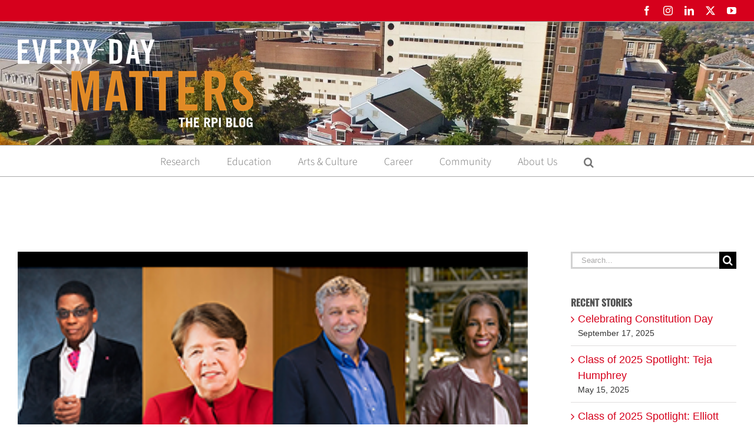

--- FILE ---
content_type: text/html; charset=UTF-8
request_url: https://everydaymatters.rpi.edu/four-transformational-leaders-to-address-graduates-at-2018-commencement/
body_size: 21859
content:
<!DOCTYPE html>
<html class="avada-html-layout-wide avada-html-header-position-top" lang="en-US" prefix="og: http://ogp.me/ns# fb: http://ogp.me/ns/fb#">
<head>
	<meta http-equiv="X-UA-Compatible" content="IE=edge" />
	<meta http-equiv="Content-Type" content="text/html; charset=utf-8"/>
	<meta name="viewport" content="width=device-width, initial-scale=1" />
	<title>2018 Commencement Honorands  Announced &#8211; Every Day Matters</title>
<meta name='robots' content='max-image-preview:large' />
<link rel='dns-prefetch' href='//everydaymatters.rpi.edu' />
<link rel='dns-prefetch' href='//stats.wp.com' />
<link rel='dns-prefetch' href='//v0.wordpress.com' />
<link rel='dns-prefetch' href='//jetpack.wordpress.com' />
<link rel='dns-prefetch' href='//s0.wp.com' />
<link rel='dns-prefetch' href='//public-api.wordpress.com' />
<link rel='dns-prefetch' href='//0.gravatar.com' />
<link rel='dns-prefetch' href='//1.gravatar.com' />
<link rel='dns-prefetch' href='//2.gravatar.com' />
<link rel="alternate" type="application/rss+xml" title="Every Day Matters &raquo; Feed" href="https://everydaymatters.rpi.edu/feed/" />
<link rel="alternate" type="application/rss+xml" title="Every Day Matters &raquo; Comments Feed" href="https://everydaymatters.rpi.edu/comments/feed/" />
					<link rel="shortcut icon" href="https://everydaymatters.rpi.edu/wp-content/uploads/2013/09/favicon-32x32.png" type="image/x-icon" />
		
		
		
				<link rel="alternate" title="oEmbed (JSON)" type="application/json+oembed" href="https://everydaymatters.rpi.edu/wp-json/oembed/1.0/embed?url=https%3A%2F%2Feverydaymatters.rpi.edu%2Ffour-transformational-leaders-to-address-graduates-at-2018-commencement%2F" />
<link rel="alternate" title="oEmbed (XML)" type="text/xml+oembed" href="https://everydaymatters.rpi.edu/wp-json/oembed/1.0/embed?url=https%3A%2F%2Feverydaymatters.rpi.edu%2Ffour-transformational-leaders-to-address-graduates-at-2018-commencement%2F&#038;format=xml" />
					<meta name="description" content="(l-r) Herbie Hancock, Mary Jo White, Dr. Eric Lander, and Alicia Boler Davis ’98. 

Four innovative leaders from the worlds of music, international security, genomic science, and manufacturing will address graduates at the 2018 Commencement Ceremony at Rensselaer Polytechnic Institute on May 19, 2018.

Herbie Hancock,"/>
				
		<meta property="og:locale" content="en_US"/>
		<meta property="og:type" content="article"/>
		<meta property="og:site_name" content="Every Day Matters"/>
		<meta property="og:title" content="  2018 Commencement Honorands  Announced"/>
				<meta property="og:description" content="(l-r) Herbie Hancock, Mary Jo White, Dr. Eric Lander, and Alicia Boler Davis ’98. 

Four innovative leaders from the worlds of music, international security, genomic science, and manufacturing will address graduates at the 2018 Commencement Ceremony at Rensselaer Polytechnic Institute on May 19, 2018.

Herbie Hancock,"/>
				<meta property="og:url" content="https://everydaymatters.rpi.edu/four-transformational-leaders-to-address-graduates-at-2018-commencement/"/>
										<meta property="article:published_time" content="2018-03-30T05:36:26-05:00"/>
							<meta property="article:modified_time" content="2018-04-13T12:42:30-05:00"/>
								<meta name="author" content="Tracey Leibach"/>
								<meta property="og:image" content="https://everydaymatters.rpi.edu/wp-content/uploads/2018/03/Montage-MId1.png"/>
		<meta property="og:image:width" content="332"/>
		<meta property="og:image:height" content="190"/>
		<meta property="og:image:type" content="image/png"/>
						<!-- This site uses the Google Analytics by ExactMetrics plugin v8.10.2 - Using Analytics tracking - https://www.exactmetrics.com/ -->
							<script src="//www.googletagmanager.com/gtag/js?id=G-8M0Q50E42M"  data-cfasync="false" data-wpfc-render="false" type="text/javascript" async></script>
			<script data-cfasync="false" data-wpfc-render="false" type="text/javascript">
				var em_version = '8.10.2';
				var em_track_user = true;
				var em_no_track_reason = '';
								var ExactMetricsDefaultLocations = {"page_location":"https:\/\/everydaymatters.rpi.edu\/four-transformational-leaders-to-address-graduates-at-2018-commencement\/"};
								if ( typeof ExactMetricsPrivacyGuardFilter === 'function' ) {
					var ExactMetricsLocations = (typeof ExactMetricsExcludeQuery === 'object') ? ExactMetricsPrivacyGuardFilter( ExactMetricsExcludeQuery ) : ExactMetricsPrivacyGuardFilter( ExactMetricsDefaultLocations );
				} else {
					var ExactMetricsLocations = (typeof ExactMetricsExcludeQuery === 'object') ? ExactMetricsExcludeQuery : ExactMetricsDefaultLocations;
				}

								var disableStrs = [
										'ga-disable-G-8M0Q50E42M',
									];

				/* Function to detect opted out users */
				function __gtagTrackerIsOptedOut() {
					for (var index = 0; index < disableStrs.length; index++) {
						if (document.cookie.indexOf(disableStrs[index] + '=true') > -1) {
							return true;
						}
					}

					return false;
				}

				/* Disable tracking if the opt-out cookie exists. */
				if (__gtagTrackerIsOptedOut()) {
					for (var index = 0; index < disableStrs.length; index++) {
						window[disableStrs[index]] = true;
					}
				}

				/* Opt-out function */
				function __gtagTrackerOptout() {
					for (var index = 0; index < disableStrs.length; index++) {
						document.cookie = disableStrs[index] + '=true; expires=Thu, 31 Dec 2099 23:59:59 UTC; path=/';
						window[disableStrs[index]] = true;
					}
				}

				if ('undefined' === typeof gaOptout) {
					function gaOptout() {
						__gtagTrackerOptout();
					}
				}
								window.dataLayer = window.dataLayer || [];

				window.ExactMetricsDualTracker = {
					helpers: {},
					trackers: {},
				};
				if (em_track_user) {
					function __gtagDataLayer() {
						dataLayer.push(arguments);
					}

					function __gtagTracker(type, name, parameters) {
						if (!parameters) {
							parameters = {};
						}

						if (parameters.send_to) {
							__gtagDataLayer.apply(null, arguments);
							return;
						}

						if (type === 'event') {
														parameters.send_to = exactmetrics_frontend.v4_id;
							var hookName = name;
							if (typeof parameters['event_category'] !== 'undefined') {
								hookName = parameters['event_category'] + ':' + name;
							}

							if (typeof ExactMetricsDualTracker.trackers[hookName] !== 'undefined') {
								ExactMetricsDualTracker.trackers[hookName](parameters);
							} else {
								__gtagDataLayer('event', name, parameters);
							}
							
						} else {
							__gtagDataLayer.apply(null, arguments);
						}
					}

					__gtagTracker('js', new Date());
					__gtagTracker('set', {
						'developer_id.dNDMyYj': true,
											});
					if ( ExactMetricsLocations.page_location ) {
						__gtagTracker('set', ExactMetricsLocations);
					}
										__gtagTracker('config', 'G-8M0Q50E42M', {"forceSSL":"true","page_path":location.pathname + location.search + location.hash} );
										window.gtag = __gtagTracker;										(function () {
						/* https://developers.google.com/analytics/devguides/collection/analyticsjs/ */
						/* ga and __gaTracker compatibility shim. */
						var noopfn = function () {
							return null;
						};
						var newtracker = function () {
							return new Tracker();
						};
						var Tracker = function () {
							return null;
						};
						var p = Tracker.prototype;
						p.get = noopfn;
						p.set = noopfn;
						p.send = function () {
							var args = Array.prototype.slice.call(arguments);
							args.unshift('send');
							__gaTracker.apply(null, args);
						};
						var __gaTracker = function () {
							var len = arguments.length;
							if (len === 0) {
								return;
							}
							var f = arguments[len - 1];
							if (typeof f !== 'object' || f === null || typeof f.hitCallback !== 'function') {
								if ('send' === arguments[0]) {
									var hitConverted, hitObject = false, action;
									if ('event' === arguments[1]) {
										if ('undefined' !== typeof arguments[3]) {
											hitObject = {
												'eventAction': arguments[3],
												'eventCategory': arguments[2],
												'eventLabel': arguments[4],
												'value': arguments[5] ? arguments[5] : 1,
											}
										}
									}
									if ('pageview' === arguments[1]) {
										if ('undefined' !== typeof arguments[2]) {
											hitObject = {
												'eventAction': 'page_view',
												'page_path': arguments[2],
											}
										}
									}
									if (typeof arguments[2] === 'object') {
										hitObject = arguments[2];
									}
									if (typeof arguments[5] === 'object') {
										Object.assign(hitObject, arguments[5]);
									}
									if ('undefined' !== typeof arguments[1].hitType) {
										hitObject = arguments[1];
										if ('pageview' === hitObject.hitType) {
											hitObject.eventAction = 'page_view';
										}
									}
									if (hitObject) {
										action = 'timing' === arguments[1].hitType ? 'timing_complete' : hitObject.eventAction;
										hitConverted = mapArgs(hitObject);
										__gtagTracker('event', action, hitConverted);
									}
								}
								return;
							}

							function mapArgs(args) {
								var arg, hit = {};
								var gaMap = {
									'eventCategory': 'event_category',
									'eventAction': 'event_action',
									'eventLabel': 'event_label',
									'eventValue': 'event_value',
									'nonInteraction': 'non_interaction',
									'timingCategory': 'event_category',
									'timingVar': 'name',
									'timingValue': 'value',
									'timingLabel': 'event_label',
									'page': 'page_path',
									'location': 'page_location',
									'title': 'page_title',
									'referrer' : 'page_referrer',
								};
								for (arg in args) {
																		if (!(!args.hasOwnProperty(arg) || !gaMap.hasOwnProperty(arg))) {
										hit[gaMap[arg]] = args[arg];
									} else {
										hit[arg] = args[arg];
									}
								}
								return hit;
							}

							try {
								f.hitCallback();
							} catch (ex) {
							}
						};
						__gaTracker.create = newtracker;
						__gaTracker.getByName = newtracker;
						__gaTracker.getAll = function () {
							return [];
						};
						__gaTracker.remove = noopfn;
						__gaTracker.loaded = true;
						window['__gaTracker'] = __gaTracker;
					})();
									} else {
										console.log("");
					(function () {
						function __gtagTracker() {
							return null;
						}

						window['__gtagTracker'] = __gtagTracker;
						window['gtag'] = __gtagTracker;
					})();
									}
			</script>
							<!-- / Google Analytics by ExactMetrics -->
		<style id='wp-img-auto-sizes-contain-inline-css' type='text/css'>
img:is([sizes=auto i],[sizes^="auto," i]){contain-intrinsic-size:3000px 1500px}
/*# sourceURL=wp-img-auto-sizes-contain-inline-css */
</style>
<link rel='stylesheet' id='mc4wp-form-basic-css' href='https://everydaymatters.rpi.edu/wp-content/plugins/mailchimp-for-wp/assets/css/form-basic.css?ver=4.10.9' type='text/css' media='all' />
<link rel='stylesheet' id='fusion-dynamic-css-css' href='https://everydaymatters.rpi.edu/wp-content/uploads/fusion-styles/8a563d4127c88dbdd95c5e3c259fbf69.min.css?ver=3.11.9' type='text/css' media='all' />
<script type="text/javascript" src="https://everydaymatters.rpi.edu/wp-content/plugins/google-analytics-dashboard-for-wp/assets/js/frontend-gtag.min.js?ver=8.10.2" id="exactmetrics-frontend-script-js" async="async" data-wp-strategy="async"></script>
<script data-cfasync="false" data-wpfc-render="false" type="text/javascript" id='exactmetrics-frontend-script-js-extra'>/* <![CDATA[ */
var exactmetrics_frontend = {"js_events_tracking":"true","download_extensions":"zip,mp3,mpeg,pdf,docx,pptx,xlsx,rar","inbound_paths":"[{\"path\":\"\\\/go\\\/\",\"label\":\"affiliate\"},{\"path\":\"\\\/recommend\\\/\",\"label\":\"affiliate\"},{\"path\":\"\\\/out\\\/\",\"label\":\"Affiliate\"}]","home_url":"https:\/\/everydaymatters.rpi.edu","hash_tracking":"true","v4_id":"G-8M0Q50E42M"};/* ]]> */
</script>
<link rel="https://api.w.org/" href="https://everydaymatters.rpi.edu/wp-json/" /><link rel="alternate" title="JSON" type="application/json" href="https://everydaymatters.rpi.edu/wp-json/wp/v2/posts/14287" /><link rel="EditURI" type="application/rsd+xml" title="RSD" href="https://everydaymatters.rpi.edu/xmlrpc.php?rsd" />
<meta name="generator" content="WordPress 6.9" />
<link rel="canonical" href="https://everydaymatters.rpi.edu/four-transformational-leaders-to-address-graduates-at-2018-commencement/" />
<link rel='shortlink' href='https://everydaymatters.rpi.edu/?p=14287' />
	<style>img#wpstats{display:none}</style>
		<style type="text/css" id="css-fb-visibility">@media screen and (max-width: 640px){.fusion-no-small-visibility{display:none !important;}body .sm-text-align-center{text-align:center !important;}body .sm-text-align-left{text-align:left !important;}body .sm-text-align-right{text-align:right !important;}body .sm-flex-align-center{justify-content:center !important;}body .sm-flex-align-flex-start{justify-content:flex-start !important;}body .sm-flex-align-flex-end{justify-content:flex-end !important;}body .sm-mx-auto{margin-left:auto !important;margin-right:auto !important;}body .sm-ml-auto{margin-left:auto !important;}body .sm-mr-auto{margin-right:auto !important;}body .fusion-absolute-position-small{position:absolute;top:auto;width:100%;}.awb-sticky.awb-sticky-small{ position: sticky; top: var(--awb-sticky-offset,0); }}@media screen and (min-width: 641px) and (max-width: 1024px){.fusion-no-medium-visibility{display:none !important;}body .md-text-align-center{text-align:center !important;}body .md-text-align-left{text-align:left !important;}body .md-text-align-right{text-align:right !important;}body .md-flex-align-center{justify-content:center !important;}body .md-flex-align-flex-start{justify-content:flex-start !important;}body .md-flex-align-flex-end{justify-content:flex-end !important;}body .md-mx-auto{margin-left:auto !important;margin-right:auto !important;}body .md-ml-auto{margin-left:auto !important;}body .md-mr-auto{margin-right:auto !important;}body .fusion-absolute-position-medium{position:absolute;top:auto;width:100%;}.awb-sticky.awb-sticky-medium{ position: sticky; top: var(--awb-sticky-offset,0); }}@media screen and (min-width: 1025px){.fusion-no-large-visibility{display:none !important;}body .lg-text-align-center{text-align:center !important;}body .lg-text-align-left{text-align:left !important;}body .lg-text-align-right{text-align:right !important;}body .lg-flex-align-center{justify-content:center !important;}body .lg-flex-align-flex-start{justify-content:flex-start !important;}body .lg-flex-align-flex-end{justify-content:flex-end !important;}body .lg-mx-auto{margin-left:auto !important;margin-right:auto !important;}body .lg-ml-auto{margin-left:auto !important;}body .lg-mr-auto{margin-right:auto !important;}body .fusion-absolute-position-large{position:absolute;top:auto;width:100%;}.awb-sticky.awb-sticky-large{ position: sticky; top: var(--awb-sticky-offset,0); }}</style>		<script type="text/javascript">
			var doc = document.documentElement;
			doc.setAttribute( 'data-useragent', navigator.userAgent );
		</script>
		
	<style id='global-styles-inline-css' type='text/css'>
:root{--wp--preset--aspect-ratio--square: 1;--wp--preset--aspect-ratio--4-3: 4/3;--wp--preset--aspect-ratio--3-4: 3/4;--wp--preset--aspect-ratio--3-2: 3/2;--wp--preset--aspect-ratio--2-3: 2/3;--wp--preset--aspect-ratio--16-9: 16/9;--wp--preset--aspect-ratio--9-16: 9/16;--wp--preset--color--black: #000000;--wp--preset--color--cyan-bluish-gray: #abb8c3;--wp--preset--color--white: #ffffff;--wp--preset--color--pale-pink: #f78da7;--wp--preset--color--vivid-red: #cf2e2e;--wp--preset--color--luminous-vivid-orange: #ff6900;--wp--preset--color--luminous-vivid-amber: #fcb900;--wp--preset--color--light-green-cyan: #7bdcb5;--wp--preset--color--vivid-green-cyan: #00d084;--wp--preset--color--pale-cyan-blue: #8ed1fc;--wp--preset--color--vivid-cyan-blue: #0693e3;--wp--preset--color--vivid-purple: #9b51e0;--wp--preset--color--awb-color-1: rgba(255,255,255,1);--wp--preset--color--awb-color-2: rgba(246,246,246,1);--wp--preset--color--awb-color-3: rgba(224,222,222,1);--wp--preset--color--awb-color-4: rgba(160,206,78,1);--wp--preset--color--awb-color-5: rgba(116,116,116,1);--wp--preset--color--awb-color-6: rgba(102,102,102,1);--wp--preset--color--awb-color-7: rgba(51,51,51,1);--wp--preset--color--awb-color-8: rgba(214,0,28,1);--wp--preset--color--awb-color-custom-10: rgba(220,0,26,1);--wp--preset--color--awb-color-custom-11: rgba(170,170,170,1);--wp--preset--color--awb-color-custom-12: rgba(118,118,118,1);--wp--preset--color--awb-color-custom-13: rgba(221,221,221,1);--wp--preset--color--awb-color-custom-14: rgba(54,56,57,1);--wp--preset--color--awb-color-custom-15: rgba(235,234,234,1);--wp--preset--color--awb-color-custom-16: rgba(232,232,232,1);--wp--preset--color--awb-color-custom-17: rgba(0,0,0,1);--wp--preset--gradient--vivid-cyan-blue-to-vivid-purple: linear-gradient(135deg,rgb(6,147,227) 0%,rgb(155,81,224) 100%);--wp--preset--gradient--light-green-cyan-to-vivid-green-cyan: linear-gradient(135deg,rgb(122,220,180) 0%,rgb(0,208,130) 100%);--wp--preset--gradient--luminous-vivid-amber-to-luminous-vivid-orange: linear-gradient(135deg,rgb(252,185,0) 0%,rgb(255,105,0) 100%);--wp--preset--gradient--luminous-vivid-orange-to-vivid-red: linear-gradient(135deg,rgb(255,105,0) 0%,rgb(207,46,46) 100%);--wp--preset--gradient--very-light-gray-to-cyan-bluish-gray: linear-gradient(135deg,rgb(238,238,238) 0%,rgb(169,184,195) 100%);--wp--preset--gradient--cool-to-warm-spectrum: linear-gradient(135deg,rgb(74,234,220) 0%,rgb(151,120,209) 20%,rgb(207,42,186) 40%,rgb(238,44,130) 60%,rgb(251,105,98) 80%,rgb(254,248,76) 100%);--wp--preset--gradient--blush-light-purple: linear-gradient(135deg,rgb(255,206,236) 0%,rgb(152,150,240) 100%);--wp--preset--gradient--blush-bordeaux: linear-gradient(135deg,rgb(254,205,165) 0%,rgb(254,45,45) 50%,rgb(107,0,62) 100%);--wp--preset--gradient--luminous-dusk: linear-gradient(135deg,rgb(255,203,112) 0%,rgb(199,81,192) 50%,rgb(65,88,208) 100%);--wp--preset--gradient--pale-ocean: linear-gradient(135deg,rgb(255,245,203) 0%,rgb(182,227,212) 50%,rgb(51,167,181) 100%);--wp--preset--gradient--electric-grass: linear-gradient(135deg,rgb(202,248,128) 0%,rgb(113,206,126) 100%);--wp--preset--gradient--midnight: linear-gradient(135deg,rgb(2,3,129) 0%,rgb(40,116,252) 100%);--wp--preset--font-size--small: 13.5px;--wp--preset--font-size--medium: 20px;--wp--preset--font-size--large: 27px;--wp--preset--font-size--x-large: 42px;--wp--preset--font-size--normal: 18px;--wp--preset--font-size--xlarge: 36px;--wp--preset--font-size--huge: 54px;--wp--preset--spacing--20: 0.44rem;--wp--preset--spacing--30: 0.67rem;--wp--preset--spacing--40: 1rem;--wp--preset--spacing--50: 1.5rem;--wp--preset--spacing--60: 2.25rem;--wp--preset--spacing--70: 3.38rem;--wp--preset--spacing--80: 5.06rem;--wp--preset--shadow--natural: 6px 6px 9px rgba(0, 0, 0, 0.2);--wp--preset--shadow--deep: 12px 12px 50px rgba(0, 0, 0, 0.4);--wp--preset--shadow--sharp: 6px 6px 0px rgba(0, 0, 0, 0.2);--wp--preset--shadow--outlined: 6px 6px 0px -3px rgb(255, 255, 255), 6px 6px rgb(0, 0, 0);--wp--preset--shadow--crisp: 6px 6px 0px rgb(0, 0, 0);}:where(.is-layout-flex){gap: 0.5em;}:where(.is-layout-grid){gap: 0.5em;}body .is-layout-flex{display: flex;}.is-layout-flex{flex-wrap: wrap;align-items: center;}.is-layout-flex > :is(*, div){margin: 0;}body .is-layout-grid{display: grid;}.is-layout-grid > :is(*, div){margin: 0;}:where(.wp-block-columns.is-layout-flex){gap: 2em;}:where(.wp-block-columns.is-layout-grid){gap: 2em;}:where(.wp-block-post-template.is-layout-flex){gap: 1.25em;}:where(.wp-block-post-template.is-layout-grid){gap: 1.25em;}.has-black-color{color: var(--wp--preset--color--black) !important;}.has-cyan-bluish-gray-color{color: var(--wp--preset--color--cyan-bluish-gray) !important;}.has-white-color{color: var(--wp--preset--color--white) !important;}.has-pale-pink-color{color: var(--wp--preset--color--pale-pink) !important;}.has-vivid-red-color{color: var(--wp--preset--color--vivid-red) !important;}.has-luminous-vivid-orange-color{color: var(--wp--preset--color--luminous-vivid-orange) !important;}.has-luminous-vivid-amber-color{color: var(--wp--preset--color--luminous-vivid-amber) !important;}.has-light-green-cyan-color{color: var(--wp--preset--color--light-green-cyan) !important;}.has-vivid-green-cyan-color{color: var(--wp--preset--color--vivid-green-cyan) !important;}.has-pale-cyan-blue-color{color: var(--wp--preset--color--pale-cyan-blue) !important;}.has-vivid-cyan-blue-color{color: var(--wp--preset--color--vivid-cyan-blue) !important;}.has-vivid-purple-color{color: var(--wp--preset--color--vivid-purple) !important;}.has-black-background-color{background-color: var(--wp--preset--color--black) !important;}.has-cyan-bluish-gray-background-color{background-color: var(--wp--preset--color--cyan-bluish-gray) !important;}.has-white-background-color{background-color: var(--wp--preset--color--white) !important;}.has-pale-pink-background-color{background-color: var(--wp--preset--color--pale-pink) !important;}.has-vivid-red-background-color{background-color: var(--wp--preset--color--vivid-red) !important;}.has-luminous-vivid-orange-background-color{background-color: var(--wp--preset--color--luminous-vivid-orange) !important;}.has-luminous-vivid-amber-background-color{background-color: var(--wp--preset--color--luminous-vivid-amber) !important;}.has-light-green-cyan-background-color{background-color: var(--wp--preset--color--light-green-cyan) !important;}.has-vivid-green-cyan-background-color{background-color: var(--wp--preset--color--vivid-green-cyan) !important;}.has-pale-cyan-blue-background-color{background-color: var(--wp--preset--color--pale-cyan-blue) !important;}.has-vivid-cyan-blue-background-color{background-color: var(--wp--preset--color--vivid-cyan-blue) !important;}.has-vivid-purple-background-color{background-color: var(--wp--preset--color--vivid-purple) !important;}.has-black-border-color{border-color: var(--wp--preset--color--black) !important;}.has-cyan-bluish-gray-border-color{border-color: var(--wp--preset--color--cyan-bluish-gray) !important;}.has-white-border-color{border-color: var(--wp--preset--color--white) !important;}.has-pale-pink-border-color{border-color: var(--wp--preset--color--pale-pink) !important;}.has-vivid-red-border-color{border-color: var(--wp--preset--color--vivid-red) !important;}.has-luminous-vivid-orange-border-color{border-color: var(--wp--preset--color--luminous-vivid-orange) !important;}.has-luminous-vivid-amber-border-color{border-color: var(--wp--preset--color--luminous-vivid-amber) !important;}.has-light-green-cyan-border-color{border-color: var(--wp--preset--color--light-green-cyan) !important;}.has-vivid-green-cyan-border-color{border-color: var(--wp--preset--color--vivid-green-cyan) !important;}.has-pale-cyan-blue-border-color{border-color: var(--wp--preset--color--pale-cyan-blue) !important;}.has-vivid-cyan-blue-border-color{border-color: var(--wp--preset--color--vivid-cyan-blue) !important;}.has-vivid-purple-border-color{border-color: var(--wp--preset--color--vivid-purple) !important;}.has-vivid-cyan-blue-to-vivid-purple-gradient-background{background: var(--wp--preset--gradient--vivid-cyan-blue-to-vivid-purple) !important;}.has-light-green-cyan-to-vivid-green-cyan-gradient-background{background: var(--wp--preset--gradient--light-green-cyan-to-vivid-green-cyan) !important;}.has-luminous-vivid-amber-to-luminous-vivid-orange-gradient-background{background: var(--wp--preset--gradient--luminous-vivid-amber-to-luminous-vivid-orange) !important;}.has-luminous-vivid-orange-to-vivid-red-gradient-background{background: var(--wp--preset--gradient--luminous-vivid-orange-to-vivid-red) !important;}.has-very-light-gray-to-cyan-bluish-gray-gradient-background{background: var(--wp--preset--gradient--very-light-gray-to-cyan-bluish-gray) !important;}.has-cool-to-warm-spectrum-gradient-background{background: var(--wp--preset--gradient--cool-to-warm-spectrum) !important;}.has-blush-light-purple-gradient-background{background: var(--wp--preset--gradient--blush-light-purple) !important;}.has-blush-bordeaux-gradient-background{background: var(--wp--preset--gradient--blush-bordeaux) !important;}.has-luminous-dusk-gradient-background{background: var(--wp--preset--gradient--luminous-dusk) !important;}.has-pale-ocean-gradient-background{background: var(--wp--preset--gradient--pale-ocean) !important;}.has-electric-grass-gradient-background{background: var(--wp--preset--gradient--electric-grass) !important;}.has-midnight-gradient-background{background: var(--wp--preset--gradient--midnight) !important;}.has-small-font-size{font-size: var(--wp--preset--font-size--small) !important;}.has-medium-font-size{font-size: var(--wp--preset--font-size--medium) !important;}.has-large-font-size{font-size: var(--wp--preset--font-size--large) !important;}.has-x-large-font-size{font-size: var(--wp--preset--font-size--x-large) !important;}
/*# sourceURL=global-styles-inline-css */
</style>
<style id='wp-block-library-inline-css' type='text/css'>
:root{--wp-block-synced-color:#7a00df;--wp-block-synced-color--rgb:122,0,223;--wp-bound-block-color:var(--wp-block-synced-color);--wp-editor-canvas-background:#ddd;--wp-admin-theme-color:#007cba;--wp-admin-theme-color--rgb:0,124,186;--wp-admin-theme-color-darker-10:#006ba1;--wp-admin-theme-color-darker-10--rgb:0,107,160.5;--wp-admin-theme-color-darker-20:#005a87;--wp-admin-theme-color-darker-20--rgb:0,90,135;--wp-admin-border-width-focus:2px}@media (min-resolution:192dpi){:root{--wp-admin-border-width-focus:1.5px}}.wp-element-button{cursor:pointer}:root .has-very-light-gray-background-color{background-color:#eee}:root .has-very-dark-gray-background-color{background-color:#313131}:root .has-very-light-gray-color{color:#eee}:root .has-very-dark-gray-color{color:#313131}:root .has-vivid-green-cyan-to-vivid-cyan-blue-gradient-background{background:linear-gradient(135deg,#00d084,#0693e3)}:root .has-purple-crush-gradient-background{background:linear-gradient(135deg,#34e2e4,#4721fb 50%,#ab1dfe)}:root .has-hazy-dawn-gradient-background{background:linear-gradient(135deg,#faaca8,#dad0ec)}:root .has-subdued-olive-gradient-background{background:linear-gradient(135deg,#fafae1,#67a671)}:root .has-atomic-cream-gradient-background{background:linear-gradient(135deg,#fdd79a,#004a59)}:root .has-nightshade-gradient-background{background:linear-gradient(135deg,#330968,#31cdcf)}:root .has-midnight-gradient-background{background:linear-gradient(135deg,#020381,#2874fc)}:root{--wp--preset--font-size--normal:16px;--wp--preset--font-size--huge:42px}.has-regular-font-size{font-size:1em}.has-larger-font-size{font-size:2.625em}.has-normal-font-size{font-size:var(--wp--preset--font-size--normal)}.has-huge-font-size{font-size:var(--wp--preset--font-size--huge)}.has-text-align-center{text-align:center}.has-text-align-left{text-align:left}.has-text-align-right{text-align:right}.has-fit-text{white-space:nowrap!important}#end-resizable-editor-section{display:none}.aligncenter{clear:both}.items-justified-left{justify-content:flex-start}.items-justified-center{justify-content:center}.items-justified-right{justify-content:flex-end}.items-justified-space-between{justify-content:space-between}.screen-reader-text{border:0;clip-path:inset(50%);height:1px;margin:-1px;overflow:hidden;padding:0;position:absolute;width:1px;word-wrap:normal!important}.screen-reader-text:focus{background-color:#ddd;clip-path:none;color:#444;display:block;font-size:1em;height:auto;left:5px;line-height:normal;padding:15px 23px 14px;text-decoration:none;top:5px;width:auto;z-index:100000}html :where(.has-border-color){border-style:solid}html :where([style*=border-top-color]){border-top-style:solid}html :where([style*=border-right-color]){border-right-style:solid}html :where([style*=border-bottom-color]){border-bottom-style:solid}html :where([style*=border-left-color]){border-left-style:solid}html :where([style*=border-width]){border-style:solid}html :where([style*=border-top-width]){border-top-style:solid}html :where([style*=border-right-width]){border-right-style:solid}html :where([style*=border-bottom-width]){border-bottom-style:solid}html :where([style*=border-left-width]){border-left-style:solid}html :where(img[class*=wp-image-]){height:auto;max-width:100%}:where(figure){margin:0 0 1em}html :where(.is-position-sticky){--wp-admin--admin-bar--position-offset:var(--wp-admin--admin-bar--height,0px)}@media screen and (max-width:600px){html :where(.is-position-sticky){--wp-admin--admin-bar--position-offset:0px}}
/*wp_block_styles_on_demand_placeholder:69670af259a5a*/
/*# sourceURL=wp-block-library-inline-css */
</style>
<style id='wp-block-library-theme-inline-css' type='text/css'>
.wp-block-audio :where(figcaption){color:#555;font-size:13px;text-align:center}.is-dark-theme .wp-block-audio :where(figcaption){color:#ffffffa6}.wp-block-audio{margin:0 0 1em}.wp-block-code{border:1px solid #ccc;border-radius:4px;font-family:Menlo,Consolas,monaco,monospace;padding:.8em 1em}.wp-block-embed :where(figcaption){color:#555;font-size:13px;text-align:center}.is-dark-theme .wp-block-embed :where(figcaption){color:#ffffffa6}.wp-block-embed{margin:0 0 1em}.blocks-gallery-caption{color:#555;font-size:13px;text-align:center}.is-dark-theme .blocks-gallery-caption{color:#ffffffa6}:root :where(.wp-block-image figcaption){color:#555;font-size:13px;text-align:center}.is-dark-theme :root :where(.wp-block-image figcaption){color:#ffffffa6}.wp-block-image{margin:0 0 1em}.wp-block-pullquote{border-bottom:4px solid;border-top:4px solid;color:currentColor;margin-bottom:1.75em}.wp-block-pullquote :where(cite),.wp-block-pullquote :where(footer),.wp-block-pullquote__citation{color:currentColor;font-size:.8125em;font-style:normal;text-transform:uppercase}.wp-block-quote{border-left:.25em solid;margin:0 0 1.75em;padding-left:1em}.wp-block-quote cite,.wp-block-quote footer{color:currentColor;font-size:.8125em;font-style:normal;position:relative}.wp-block-quote:where(.has-text-align-right){border-left:none;border-right:.25em solid;padding-left:0;padding-right:1em}.wp-block-quote:where(.has-text-align-center){border:none;padding-left:0}.wp-block-quote.is-large,.wp-block-quote.is-style-large,.wp-block-quote:where(.is-style-plain){border:none}.wp-block-search .wp-block-search__label{font-weight:700}.wp-block-search__button{border:1px solid #ccc;padding:.375em .625em}:where(.wp-block-group.has-background){padding:1.25em 2.375em}.wp-block-separator.has-css-opacity{opacity:.4}.wp-block-separator{border:none;border-bottom:2px solid;margin-left:auto;margin-right:auto}.wp-block-separator.has-alpha-channel-opacity{opacity:1}.wp-block-separator:not(.is-style-wide):not(.is-style-dots){width:100px}.wp-block-separator.has-background:not(.is-style-dots){border-bottom:none;height:1px}.wp-block-separator.has-background:not(.is-style-wide):not(.is-style-dots){height:2px}.wp-block-table{margin:0 0 1em}.wp-block-table td,.wp-block-table th{word-break:normal}.wp-block-table :where(figcaption){color:#555;font-size:13px;text-align:center}.is-dark-theme .wp-block-table :where(figcaption){color:#ffffffa6}.wp-block-video :where(figcaption){color:#555;font-size:13px;text-align:center}.is-dark-theme .wp-block-video :where(figcaption){color:#ffffffa6}.wp-block-video{margin:0 0 1em}:root :where(.wp-block-template-part.has-background){margin-bottom:0;margin-top:0;padding:1.25em 2.375em}
/*# sourceURL=/wp-includes/css/dist/block-library/theme.min.css */
</style>
<style id='classic-theme-styles-inline-css' type='text/css'>
/*! This file is auto-generated */
.wp-block-button__link{color:#fff;background-color:#32373c;border-radius:9999px;box-shadow:none;text-decoration:none;padding:calc(.667em + 2px) calc(1.333em + 2px);font-size:1.125em}.wp-block-file__button{background:#32373c;color:#fff;text-decoration:none}
/*# sourceURL=/wp-includes/css/classic-themes.min.css */
</style>
</head>

<body class="wp-singular post-template-default single single-post postid-14287 single-format-standard wp-theme-Avada has-sidebar fusion-image-hovers fusion-pagination-sizing fusion-button_type-flat fusion-button_span-no fusion-button_gradient-linear avada-image-rollover-circle-no avada-image-rollover-no fusion-body ltr no-tablet-sticky-header no-mobile-sticky-header no-mobile-slidingbar no-mobile-totop fusion-disable-outline fusion-sub-menu-fade mobile-logo-pos-left layout-wide-mode avada-has-boxed-modal-shadow-none layout-scroll-offset-full avada-has-zero-margin-offset-top fusion-top-header menu-text-align-center mobile-menu-design-modern fusion-show-pagination-text fusion-header-layout-v4 avada-responsive avada-footer-fx-none avada-menu-highlight-style-bar fusion-search-form-classic fusion-main-menu-search-overlay fusion-avatar-square avada-sticky-shrinkage avada-dropdown-styles avada-blog-layout-grid avada-blog-archive-layout-grid avada-header-shadow-no avada-menu-icon-position-left avada-has-mainmenu-dropdown-divider avada-has-header-100-width avada-has-mobile-menu-search avada-has-main-nav-search-icon avada-has-breadcrumb-mobile-hidden avada-has-titlebar-bar_and_content avada-has-transparent-grid-sep-color avada-social-full-transparent avada-has-header-bg-image avada-header-bg-no-repeat avada-has-header-bg-full avada-has-transparent-timeline_color avada-has-pagination-padding avada-flyout-menu-direction-fade avada-ec-views-v1" data-awb-post-id="14287">
		<a class="skip-link screen-reader-text" href="#content">Skip to content</a>

	<div id="boxed-wrapper">
		
		<div id="wrapper" class="fusion-wrapper">
			<div id="home" style="position:relative;top:-1px;"></div>
							
					
			<header class="fusion-header-wrapper">
				<div class="fusion-header-v4 fusion-logo-alignment fusion-logo-left fusion-sticky-menu- fusion-sticky-logo- fusion-mobile-logo- fusion-sticky-menu-only fusion-header-menu-align-center fusion-mobile-menu-design-modern">
					
<div class="fusion-secondary-header">
	<div class="fusion-row">
							<div class="fusion-alignright">
				<div class="fusion-social-links-header"><div class="fusion-social-networks"><div class="fusion-social-networks-wrapper"><a  class="fusion-social-network-icon fusion-tooltip fusion-facebook awb-icon-facebook" style data-placement="top" data-title="Facebook" data-toggle="tooltip" title="Facebook" href="https://www.facebook.com/RPI.EDU" target="_blank" rel="noreferrer"><span class="screen-reader-text">Facebook</span></a><a  class="fusion-social-network-icon fusion-tooltip fusion-instagram awb-icon-instagram" style data-placement="top" data-title="Instagram" data-toggle="tooltip" title="Instagram" href="https://www.instagram.com/rpiofficial/" target="_blank" rel="noopener noreferrer"><span class="screen-reader-text">Instagram</span></a><a  class="fusion-social-network-icon fusion-tooltip fusion-linkedin awb-icon-linkedin" style data-placement="top" data-title="LinkedIn" data-toggle="tooltip" title="LinkedIn" href="http://www.linkedin.com/company/rensselaer-polytechnic-institute" target="_blank" rel="noopener noreferrer"><span class="screen-reader-text">LinkedIn</span></a><a  class="fusion-social-network-icon fusion-tooltip fusion-twitter awb-icon-twitter" style data-placement="top" data-title="X" data-toggle="tooltip" title="X" href="https://twitter.com/RPI" target="_blank" rel="noopener noreferrer"><span class="screen-reader-text">X</span></a><a  class="fusion-social-network-icon fusion-tooltip fusion-youtube awb-icon-youtube" style data-placement="top" data-title="YouTube" data-toggle="tooltip" title="YouTube" href="http://www.youtube.com/user/rpirensselaer?feature=watch" target="_blank" rel="noopener noreferrer"><span class="screen-reader-text">YouTube</span></a></div></div></div>			</div>
			</div>
</div>
<div class="fusion-header-sticky-height"></div>
<div class="fusion-sticky-header-wrapper"> <!-- start fusion sticky header wrapper -->
	<div class="fusion-header">
		<div class="fusion-row">
							<div class="fusion-logo" data-margin-top="0px" data-margin-bottom="0px" data-margin-left="0px" data-margin-right="0px">
			<a class="fusion-logo-link"  href="https://everydaymatters.rpi.edu/" >

						<!-- standard logo -->
			<img src="https://everydaymatters.rpi.edu/wp-content/uploads/2023/03/edm-E18A26.png" srcset="https://everydaymatters.rpi.edu/wp-content/uploads/2023/03/edm-E18A26.png 1x, https://everydaymatters.rpi.edu/wp-content/uploads/2023/03/edm-E18A26-retina.png 2x" width="400" height="149" style="max-height:149px;height:auto;" alt="Every Day Matters Logo" data-retina_logo_url="https://everydaymatters.rpi.edu/wp-content/uploads/2023/03/edm-E18A26-retina.png" class="fusion-standard-logo" />

			
					</a>
		
<div class="fusion-header-content-3-wrapper">
	</div>
</div>
								<div class="fusion-mobile-menu-icons">
							<a href="#" class="fusion-icon awb-icon-bars" aria-label="Toggle mobile menu" aria-expanded="false"></a>
		
					<a href="#" class="fusion-icon awb-icon-search" aria-label="Toggle mobile search"></a>
		
		
			</div>
			
					</div>
	</div>
	<div class="fusion-secondary-main-menu">
		<div class="fusion-row">
			<nav class="fusion-main-menu" aria-label="Main Menu"><div class="fusion-overlay-search">		<form role="search" class="searchform fusion-search-form  fusion-search-form-classic" method="get" action="https://everydaymatters.rpi.edu/">
			<div class="fusion-search-form-content">

				
				<div class="fusion-search-field search-field">
					<label><span class="screen-reader-text">Search for:</span>
													<input type="search" value="" name="s" class="s" placeholder="Search..." required aria-required="true" aria-label="Search..."/>
											</label>
				</div>
				<div class="fusion-search-button search-button">
					<input type="submit" class="fusion-search-submit searchsubmit" aria-label="Search" value="&#xf002;" />
									</div>

				
			</div>


			
		</form>
		<div class="fusion-search-spacer"></div><a href="#" role="button" aria-label="Close Search" class="fusion-close-search"></a></div><ul id="menu-primary-navigation" class="fusion-menu"><li  id="menu-item-17498"  class="menu-item menu-item-type-taxonomy menu-item-object-category menu-item-17498"  data-item-id="17498"><a  href="https://everydaymatters.rpi.edu/category/research/" class="fusion-bar-highlight"><span class="menu-text">Research</span></a></li><li  id="menu-item-17500"  class="menu-item menu-item-type-taxonomy menu-item-object-category menu-item-has-children menu-item-17500 fusion-dropdown-menu"  data-item-id="17500"><a  href="https://everydaymatters.rpi.edu/category/education/" class="fusion-bar-highlight"><span class="menu-text">Education</span></a><ul class="sub-menu"><li  id="menu-item-19249"  class="menu-item menu-item-type-post_type menu-item-object-page menu-item-19249 fusion-dropdown-submenu" ><a  href="https://everydaymatters.rpi.edu/celebrating-the-class-of-2025/" class="fusion-bar-highlight"><span>Celebrating the Class of 2025</span></a></li></ul></li><li  id="menu-item-16717"  class="menu-item menu-item-type-taxonomy menu-item-object-category menu-item-16717"  data-item-id="16717"><a  href="https://everydaymatters.rpi.edu/category/culture/" class="fusion-bar-highlight"><span class="menu-text">Arts &amp; Culture</span></a></li><li  id="menu-item-17499"  class="menu-item menu-item-type-taxonomy menu-item-object-category menu-item-17499"  data-item-id="17499"><a  href="https://everydaymatters.rpi.edu/category/career/" class="fusion-bar-highlight"><span class="menu-text">Career</span></a></li><li  id="menu-item-17502"  class="menu-item menu-item-type-taxonomy menu-item-object-category menu-item-17502"  data-item-id="17502"><a  href="https://everydaymatters.rpi.edu/category/community/" class="fusion-bar-highlight"><span class="menu-text">Community</span></a></li><li  id="menu-item-16720"  class="menu-item menu-item-type-post_type menu-item-object-page menu-item-16720"  data-item-id="16720"><a  href="https://everydaymatters.rpi.edu/about/" class="fusion-bar-highlight"><span class="menu-text">About Us</span></a></li><li class="fusion-custom-menu-item fusion-main-menu-search fusion-search-overlay"><a class="fusion-main-menu-icon fusion-bar-highlight" href="#" aria-label="Search" data-title="Search" title="Search" role="button" aria-expanded="false"></a></li></ul></nav><div class="fusion-mobile-navigation"><ul id="menu-primary-navigation-1" class="fusion-mobile-menu"><li   class="menu-item menu-item-type-taxonomy menu-item-object-category menu-item-17498"  data-item-id="17498"><a  href="https://everydaymatters.rpi.edu/category/research/" class="fusion-bar-highlight"><span class="menu-text">Research</span></a></li><li   class="menu-item menu-item-type-taxonomy menu-item-object-category menu-item-has-children menu-item-17500 fusion-dropdown-menu"  data-item-id="17500"><a  href="https://everydaymatters.rpi.edu/category/education/" class="fusion-bar-highlight"><span class="menu-text">Education</span></a><ul class="sub-menu"><li   class="menu-item menu-item-type-post_type menu-item-object-page menu-item-19249 fusion-dropdown-submenu" ><a  href="https://everydaymatters.rpi.edu/celebrating-the-class-of-2025/" class="fusion-bar-highlight"><span>Celebrating the Class of 2025</span></a></li></ul></li><li   class="menu-item menu-item-type-taxonomy menu-item-object-category menu-item-16717"  data-item-id="16717"><a  href="https://everydaymatters.rpi.edu/category/culture/" class="fusion-bar-highlight"><span class="menu-text">Arts &amp; Culture</span></a></li><li   class="menu-item menu-item-type-taxonomy menu-item-object-category menu-item-17499"  data-item-id="17499"><a  href="https://everydaymatters.rpi.edu/category/career/" class="fusion-bar-highlight"><span class="menu-text">Career</span></a></li><li   class="menu-item menu-item-type-taxonomy menu-item-object-category menu-item-17502"  data-item-id="17502"><a  href="https://everydaymatters.rpi.edu/category/community/" class="fusion-bar-highlight"><span class="menu-text">Community</span></a></li><li   class="menu-item menu-item-type-post_type menu-item-object-page menu-item-16720"  data-item-id="16720"><a  href="https://everydaymatters.rpi.edu/about/" class="fusion-bar-highlight"><span class="menu-text">About Us</span></a></li></ul></div>
<nav class="fusion-mobile-nav-holder fusion-mobile-menu-text-align-left" aria-label="Main Menu Mobile"></nav>

			
<div class="fusion-clearfix"></div>
<div class="fusion-mobile-menu-search">
			<form role="search" class="searchform fusion-search-form  fusion-search-form-classic" method="get" action="https://everydaymatters.rpi.edu/">
			<div class="fusion-search-form-content">

				
				<div class="fusion-search-field search-field">
					<label><span class="screen-reader-text">Search for:</span>
													<input type="search" value="" name="s" class="s" placeholder="Search..." required aria-required="true" aria-label="Search..."/>
											</label>
				</div>
				<div class="fusion-search-button search-button">
					<input type="submit" class="fusion-search-submit searchsubmit" aria-label="Search" value="&#xf002;" />
									</div>

				
			</div>


			
		</form>
		</div>
		</div>
	</div>
</div> <!-- end fusion sticky header wrapper -->
				</div>
				<div class="fusion-clearfix"></div>
			</header>
								
							<div id="sliders-container" class="fusion-slider-visibility">
					</div>
				
					
							
			<section class="avada-page-titlebar-wrapper" aria-label="Page Title Bar">
	<div class="fusion-page-title-bar fusion-page-title-bar-breadcrumbs fusion-page-title-bar-left">
		<div class="fusion-page-title-row">
			<div class="fusion-page-title-wrapper">
				<div class="fusion-page-title-captions">

																							<h1 class="entry-title">2018 Commencement Honorands  Announced</h1>

											
					
				</div>

													
			</div>
		</div>
	</div>
</section>

						<main id="main" class="clearfix ">
				<div class="fusion-row" style="">

<section id="content" style="float: left;">
	
					<article id="post-14287" class="post post-14287 type-post status-publish format-standard has-post-thumbnail hentry category-uncategorized">
						
														<div class="fusion-flexslider flexslider fusion-flexslider-loading post-slideshow fusion-post-slideshow">
				<ul class="slides">
																<li>
																																<a href="https://everydaymatters.rpi.edu/wp-content/uploads/2018/03/Montage-MId1.png" data-rel="iLightbox[gallery14287]" title="" data-title="Montage-MId1" data-caption="" aria-label="Montage-MId1">
										<span class="screen-reader-text">View Larger Image</span>
										<img width="332" height="190" src="data:image/svg+xml,%3Csvg%20xmlns%3D%27http%3A%2F%2Fwww.w3.org%2F2000%2Fsvg%27%20width%3D%27332%27%20height%3D%27190%27%20viewBox%3D%270%200%20332%20190%27%3E%3Crect%20width%3D%27332%27%20height%3D%27190%27%20fill-opacity%3D%220%22%2F%3E%3C%2Fsvg%3E" class="attachment-full size-full lazyload wp-post-image" alt="" decoding="async" fetchpriority="high" data-orig-src="https://everydaymatters.rpi.edu/wp-content/uploads/2018/03/Montage-MId1.png" />									</a>
																					</li>

																																																																																																															</ul>
			</div>
						
												<div class="fusion-post-title-meta-wrap">
												<h2 class="entry-title fusion-post-title">2018 Commencement Honorands  Announced</h2>									<div class="fusion-meta-info"><div class="fusion-meta-info-wrapper"><span class="vcard rich-snippet-hidden"><span class="fn"><a href="https://everydaymatters.rpi.edu/author/editor/" title="Posts by Tracey Leibach" rel="author">Tracey Leibach</a></span></span><span class="updated rich-snippet-hidden">2018-04-13T08:42:30-04:00</span><span>March 30, 2018</span><span class="fusion-inline-sep">|</span></div></div>					</div>
										<div class="post-content">
				<div id="attachment_14299" style="width: 710px" class="wp-caption alignnone"><a href="http://www.insiderensselaer.com/www/wp-content/uploads/2018/03/Montage-Mid1.png"><img decoding="async" aria-describedby="caption-attachment-14299" class="lazyload wp-image-14299 size-full" src="http://www.insiderensselaer.com/www/wp-content/uploads/2018/03/Montage-Mid1.png" data-orig-src="http://www.insiderensselaer.com/www/wp-content/uploads/2018/03/Montage-Mid1.png" alt="" width="700" height="400" srcset="data:image/svg+xml,%3Csvg%20xmlns%3D%27http%3A%2F%2Fwww.w3.org%2F2000%2Fsvg%27%20width%3D%27700%27%20height%3D%27400%27%20viewBox%3D%270%200%20700%20400%27%3E%3Crect%20width%3D%27700%27%20height%3D%27400%27%20fill-opacity%3D%220%22%2F%3E%3C%2Fsvg%3E" data-srcset="https://everydaymatters.rpi.edu/wp-content/uploads/2018/03/Montage-Mid1-176x100.png 176w, https://everydaymatters.rpi.edu/wp-content/uploads/2018/03/Montage-Mid1-300x171.png 300w, https://everydaymatters.rpi.edu/wp-content/uploads/2018/03/Montage-Mid1-332x190.png 332w, https://everydaymatters.rpi.edu/wp-content/uploads/2018/03/Montage-Mid1-540x308.png 540w, https://everydaymatters.rpi.edu/wp-content/uploads/2018/03/Montage-Mid1.png 700w" data-sizes="auto" data-orig-sizes="(max-width: 700px) 100vw, 700px" /></a><p id="caption-attachment-14299" class="wp-caption-text">(l-r) Herbie Hancock, Mary Jo White, Dr. Eric Lander, and Alicia Boler Davis ’98.</p></div>
<p>Four innovative leaders from the worlds of music, international security, genomic science, and manufacturing will address graduates at the 2018 Commencement Ceremony at <a href="http://www.rpi.edu">Rensselaer Polytechnic Institute</a> on May 19, 2018.</p>
<p>Herbie Hancock, the legendary jazz pianist and composer, has brought forth innovations in jazz and combined a passion for engineering and science with music. Mary Jo White, former chair of the United States Securities and Exchange Commission and senior chair at the law firm Debevoise &amp; Plimpton, oversaw major prosecutions of international terrorists and white-collar crime. Dr. Eric Lander, president of the Broad Institute of MIT and Harvard, is a leading authority on genomic science, which has opened the door for groundbreaking innovations in disease diagnosis and treatment. Rensselaer alumna Alicia Boler Davis ’98, executive vice president of General Motors Global Manufacturing, is one of the most powerful women in automotive manufacturing.</p>
<p>“Each of the Commencement honorands exemplifies the power of working across disciplines and across borders to create paradigm shifts that have resulted in solving complex problems,” said Rensselaer President Shirley Ann Jackson. “These leaders represent the type of problem-solvers our world needs—exactly the kind of talent Rensselaer produces—to address the urgent issues of today.”</p>
<p>In addition to serving as Commencement speakers, the four honorands will take part in a lively and thought-provoking discussion at the President’s Commencement Colloquy on May 18. The discussion, titled “Breaking Paradigms and Transcending Borders: Transformative Leadership in the 21st Century,” will be moderated by President Jackson.</p>
<p>The Rensselaer Polytechnic Institute 2018 Commencement Ceremony will be held on Saturday, May 19, beginning at 8:15 a.m. in the East Campus Athletic Village. The President’s Commencement Colloquy will take place in the concert hall of the Curtis R. Priem Experimental Media and Performing Arts Center on Friday, May 18, beginning at 3:30 p.m. For more information, visit <a href="https://commencement.rpi.edu/">https://commencement.rpi.edu/</a>.</p>
<p>The Commencement honorands embody the idea of the New Polytechnic―an emerging paradigm for higher education that envisions the university as a crossroads for collaboration across disciplines, sectors, and geographical regions, harnessing the power of modern tools and technologies to address the complex problems of the world. The New Polytechnic is transformative in the global impact of research, in its innovative pedagogy, and in the lives of students at Rensselaer.</p>
<p><strong>Honorands’ Bios:</strong></p>
<p><strong>Herbie Hancock, Legendary Jazz Pianist and Composer</strong></p>
<p>Now in the sixth decade of his professional life, Herbie Hancock remains where he has always been: at the forefront of world culture, technology, business, and music. In addition to being recognized as a legendary pianist and composer, Hancock has been an integral part of every popular music movement since the 1960s. As a member of the Miles Davis Quintet that pioneered a groundbreaking sound in jazz, he also developed new approaches on his own recordings, followed by his work in the 1970s—with record-breaking albums such as <em>Head Hunters</em>—that combined electric jazz with funk and rock in an innovative style that continues to influence contemporary music.</p>
<p>Hancock received an Academy Award for his <em>Round Midnight</em> film score and 14 Grammy Awards, including Album of the Year for <em>River: The Joni Letters</em>, and two 2011 Grammy Awards for the globally collaborative CD, <em>The Imagine Project</em>.</p>
<p>Hancock serves as Creative Chair for Jazz for the Los Angeles Philharmonic Association and as Institute Chairman of the Thelonious Monk Institute of Jazz.  He is a founder of the International Committee of Artists for Peace, and was recently given the “Commandeur des Arts et des Lettres” by French Prime Minister Francois Fillon. In 2011 Hancock was named a UNESCO Goodwill Ambassador by UNESCO Director-General Irina Bokova, and in December of 2013, he received a Kennedy Center Honor. In 2014 he was named the 2014 Norton Professor of Poetry at Harvard University. His memoirs, <em>Herbie Hancock: Possibilities</em>, were published by Viking in 2014, and in February 2016 he was awarded the Grammy Lifetime Achievement Award.</p>
<p><strong>Mary Jo White, Litigation Partner and Senior Chair at Debevoise &amp; Plimpton </strong></p>
<p>Mary Jo White is a litigation partner and Senior Chair at Debevoise &amp; Plimpton LLP, and leader of the firm’s Strategic Crisis Response and Solutions Group, where she counsels boards of directors and represents clients on significant, high-profile matters, including crises involving multifaceted government investigations and cases.</p>
<p>White also has a distinguished record of public service, having just completed a nearly four-year term as Chair of the United States Securities and Exchange Commission (SEC) and previously serving as the United States Attorney for the Southern District of New York, the nation&#8217;s premier U.S. Attorney’s Office, for almost nine years.</p>
<p>Under her leadership as SEC Chair, from 2013-2017, the Commission significantly enhanced its enforcement program and strengthened protections for investors and the markets through a range of transformative initiatives to address a wide range of issues exposed by the financial crisis.</p>
<p>As the U.S. Attorney for the Southern District of New York 1993-2002, White became the only woman to hold the top position in that office’s more than 200-year history. She oversaw major prosecutions of white-collar crime, organized crime, and international terrorism.</p>
<p>White has been recognized by the <em>National Law Journal</em> as one of the “50 Most Influential Women Lawyers in America,” and is a recipient of numerous honors, including the Sandra Day O’ Connor Award for Distinction in Public Service, the George W. Bush Award for Excellence in Counterterrorism, the Magnificent 7 Award of the Business and Professional Women/USA, and the Women of Power and Influence Award from the National Organization for Women. She has also been named to the <em>Forbes </em>“Power Women List.”</p>
<p><strong>Dr. Eric Lander, President and Founding Director of the Broad Institute of MIT and Harvard</strong></p>
<p>Dr. Eric Lander is president and founding director of the Broad Institute of MIT and Harvard. A geneticist, molecular biologist, and mathematician, he has played a pioneering role in the reading, understanding, and biomedical application of the human genome. He was a principal leader of the Human Genome Project.</p>
<p>With his colleagues, Lander has developed and applied powerful methods for discovering the molecular basis of rare genetic diseases, common diseases, and cancer. He has done pioneering work on human genetic variation; human population history; genome evolution; regulatory elements; long non-coding RNAs; three-dimensional folding of the human genome; and genome-wide screens to discover the genes essential for biological processes using CRISPR-based genome editing.</p>
<p>Lander is professor of biology at MIT and professor of systems biology at Harvard Medical School. From 2009 to 2017, he served as co-chair of the President’s Council of Advisors on Science and Technology for President Barack Obama.</p>
<p>Lander’s honors and awards include the MacArthur Fellowship, the Breakthrough Prize in Life Sciences, the Albany Prize in Medicine and Biomedical Research, the Gairdner Foundation International Award of Canada, the Dan David Prize of Israel, the Mendel Medal of the Genetics Society in the UK, the City of Medicine Award, the Abelson Prize from the AAAS, the Award for Public Understanding of Science and Technology from the AAAS, the Woodrow Wilson Prize for Public Service from Princeton University, and the James R. Killian Jr. Faculty Achievement Award from MIT.</p>
<p><strong>Alicia Boler Davis ’98, Executive Vice President, General Motors Global Manufacturing</strong></p>
<p>Alicia Boler Davis was named executive vice president for General Motors Global Manufacturing in June 2016. Her responsibilities include leading GM’s global manufacturing operations, manufacturing engineering, and labor relations organizations.</p>
<p>Prior to this assignment, Boler Davis was senior vice president for the Global Connected Customer Experience since December 2014, where she led the company’s connected customer activities, including infotainment, OnStar, and GM’s Urban Active personal mobility initiatives.</p>
<p>In February 2012, Boler Davis was appointed U.S. vice president for the Customer Experience. Later that year, her role was expanded to vice president, Global Quality and U.S. Customer Experience. Under her leadership, GM improved vehicle quality and fundamentally redefined customer care and its interaction with customers.</p>
<p>Previously, Boler Davis was simultaneously plant manager of the Michigan Orion Assembly and Pontiac Stamping facilities, as well as vehicle line director and vehicle chief engineer, North America Small Cars, positions she held through January 2012. Prior to that, she was plant manager at the Lansing, Mich., Consolidated Operations and Arlington Assembly in Texas, where she was the first African-American female plant manager at a GM vehicle manufacturing plant.</p>
<p>Boler Davis has been recognized for her professional accomplishments and community service. In late 2017, Boler Davis was named the prestigious 2018 Black Engineer of the Year. In addition, <em>Automotive News</em> named her its 2017 All Star in Manufacturing. In 2013, <em>Fortune</em> magazine named her as one of the 10 most powerful women in the automotive industry. In 2010, <em>Automotive News</em> included Boler Davis in its list of the 100 Leading Women in the North American Automotive Industry.  In 2016, Trumpet Awards named her Corporate Executive of the Year.</p>
<p>&nbsp;</p>
<p>&nbsp;</p>
							</div>

																<div class="fusion-sharing-box fusion-theme-sharing-box fusion-single-sharing-box">
		<h4></h4>
		<div class="fusion-social-networks boxed-icons"><div class="fusion-social-networks-wrapper"><a  class="fusion-social-network-icon fusion-tooltip fusion-facebook awb-icon-facebook" style="color:#ffffff;background-color:#3b5998;border-color:#3b5998;" data-placement="top" data-title="Facebook" data-toggle="tooltip" title="Facebook" href="https://www.facebook.com/sharer.php?u=https%3A%2F%2Feverydaymatters.rpi.edu%2Ffour-transformational-leaders-to-address-graduates-at-2018-commencement%2F&amp;t=2018%20Commencement%20Honorands%20%20Announced" target="_blank" rel="noreferrer"><span class="screen-reader-text">Facebook</span></a><a  class="fusion-social-network-icon fusion-tooltip fusion-twitter awb-icon-twitter" style="color:#ffffff;background-color:#000000;border-color:#000000;" data-placement="top" data-title="X" data-toggle="tooltip" title="X" href="https://twitter.com/share?url=https%3A%2F%2Feverydaymatters.rpi.edu%2Ffour-transformational-leaders-to-address-graduates-at-2018-commencement%2F&amp;text=2018%20Commencement%20Honorands%20%20Announced" target="_blank" rel="noopener noreferrer"><span class="screen-reader-text">X</span></a><a  class="fusion-social-network-icon fusion-tooltip fusion-linkedin awb-icon-linkedin" style="color:#ffffff;background-color:#0077b5;border-color:#0077b5;" data-placement="top" data-title="LinkedIn" data-toggle="tooltip" title="LinkedIn" href="https://www.linkedin.com/shareArticle?mini=true&amp;url=https%3A%2F%2Feverydaymatters.rpi.edu%2Ffour-transformational-leaders-to-address-graduates-at-2018-commencement%2F&amp;title=2018%20Commencement%20Honorands%20%20Announced&amp;summary=%28l-r%29%20Herbie%20Hancock%2C%20Mary%20Jo%20White%2C%20Dr.%20Eric%20Lander%2C%20and%20Alicia%20Boler%20Davis%20%E2%80%9998.%20%0D%0A%0D%0AFour%20innovative%20leaders%20from%20the%20worlds%20of%20music%2C%20international%20security%2C%20genomic%20science%2C%20and%20manufacturing%20will%20address%20graduates%20at%20the%202018%20Commencement%20Ceremony%20at%20R" target="_blank" rel="noopener noreferrer"><span class="screen-reader-text">LinkedIn</span></a><a  class="fusion-social-network-icon fusion-tooltip fusion-mail awb-icon-mail fusion-last-social-icon" style="color:#ffffff;background-color:#000000;border-color:#000000;" data-placement="top" data-title="Email" data-toggle="tooltip" title="Email" href="mailto:?body=https://everydaymatters.rpi.edu/four-transformational-leaders-to-address-graduates-at-2018-commencement/&amp;subject=2018%20Commencement%20Honorands%20%20Announced" target="_self" rel="noopener noreferrer"><span class="screen-reader-text">Email</span></a><div class="fusion-clearfix"></div></div></div>	</div>
													<section class="related-posts single-related-posts">
				<div class="fusion-title fusion-title-size-three sep-none fusion-sep-none" style="margin-top:0px;margin-bottom:31px;">
				<h3 class="title-heading-left" style="margin:0;">
					Related Posts				</h3>
			</div>
			
	
	
	
					<div class="awb-carousel awb-swiper awb-swiper-carousel fusion-carousel-title-below-image" data-imagesize="fixed" data-metacontent="yes" data-autoplay="yes" data-touchscroll="yes" data-columns="3" data-itemmargin="20px" data-itemwidth="180" data-scrollitems="1">
		<div class="swiper-wrapper">
																		<div class="swiper-slide">
					<div class="fusion-carousel-item-wrapper">
						<div  class="fusion-image-wrapper fusion-image-size-fixed" aria-haspopup="true">
							<a href="https://everydaymatters.rpi.edu/a-human-approach-to-generative-ai/" aria-label="A Human Approach to Generative AI">
								<img src="https://everydaymatters.rpi.edu/wp-content/uploads/2024/05/Emily_photo-cropped-e1716481591355-500x383.jpg" srcset="https://everydaymatters.rpi.edu/wp-content/uploads/2024/05/Emily_photo-cropped-e1716481591355-500x383.jpg 1x, https://everydaymatters.rpi.edu/wp-content/uploads/2024/05/Emily_photo-cropped-e1716481591355-500x383@2x.jpg 2x" width="500" height="383" alt="A Human Approach to Generative AI" />
				</a>
							</div>
																				<h4 class="fusion-carousel-title">
								<a class="fusion-related-posts-title-link" href="https://everydaymatters.rpi.edu/a-human-approach-to-generative-ai/" target="_self" title="A Human Approach to Generative AI">A Human Approach to Generative AI</a>
							</h4>

							<div class="fusion-carousel-meta">
								
								<span class="fusion-date">May 23, 2024</span>

															</div><!-- fusion-carousel-meta -->
											</div><!-- fusion-carousel-item-wrapper -->
				</div>
															<div class="swiper-slide">
					<div class="fusion-carousel-item-wrapper">
						<div  class="fusion-image-wrapper fusion-video" aria-haspopup="true">
							<a href="https://everydaymatters.rpi.edu/mars-curiosity-rover-program-discussion/" aria-label="Mars &#8220;Curiosity&#8221; Rover Program Discussion">
							<div class="full-video"><iframe width="560" height="315" src="https://www.youtube.com/embed/0GN4FBQu5Vw" frameborder="0" allow="accelerometer; autoplay; encrypted-media; gyroscope; picture-in-picture" allowfullscreen></iframe></div>			</a>
							</div>
																				<h4 class="fusion-carousel-title">
								<a class="fusion-related-posts-title-link" href="https://everydaymatters.rpi.edu/mars-curiosity-rover-program-discussion/" target="_self" title="Mars &#8220;Curiosity&#8221; Rover Program Discussion">Mars &#8220;Curiosity&#8221; Rover Program Discussion</a>
							</h4>

							<div class="fusion-carousel-meta">
								
								<span class="fusion-date">July 8, 2019</span>

															</div><!-- fusion-carousel-meta -->
											</div><!-- fusion-carousel-item-wrapper -->
				</div>
															<div class="swiper-slide">
					<div class="fusion-carousel-item-wrapper">
						<div  class="fusion-image-wrapper fusion-video" aria-haspopup="true">
							<a href="https://everydaymatters.rpi.edu/tribute-to-astronauts-rick-mastracchio-87g-and-reid-wiseman-97/" aria-label="Tribute to Astronauts Rick Mastracchio ’87G and Reid Wiseman ’97">
							<div class="full-video"><iframe width="560" height="315" src="https://www.youtube.com/embed/vBDH3wx85zo" frameborder="0" allow="accelerometer; autoplay; encrypted-media; gyroscope; picture-in-picture" allowfullscreen></iframe></div>			</a>
							</div>
																				<h4 class="fusion-carousel-title">
								<a class="fusion-related-posts-title-link" href="https://everydaymatters.rpi.edu/tribute-to-astronauts-rick-mastracchio-87g-and-reid-wiseman-97/" target="_self" title="Tribute to Astronauts Rick Mastracchio ’87G and Reid Wiseman ’97">Tribute to Astronauts Rick Mastracchio ’87G and Reid Wiseman ’97</a>
							</h4>

							<div class="fusion-carousel-meta">
								
								<span class="fusion-date">July 8, 2019</span>

															</div><!-- fusion-carousel-meta -->
											</div><!-- fusion-carousel-item-wrapper -->
				</div>
					</div><!-- swiper-wrapper -->
				<div class="awb-swiper-button awb-swiper-button-prev"><i class="awb-icon-angle-left"></i></div><div class="awb-swiper-button awb-swiper-button-next"><i class="awb-icon-angle-right"></i></div>	</div><!-- fusion-carousel -->
</section><!-- related-posts -->


																	</article>
	</section>
<aside id="sidebar" class="sidebar fusion-widget-area fusion-content-widget-area fusion-sidebar-right fusion-blogsidebar" style="float: right;" data="">
											
					<section id="search-2" class="widget widget_search">		<form role="search" class="searchform fusion-search-form  fusion-search-form-classic" method="get" action="https://everydaymatters.rpi.edu/">
			<div class="fusion-search-form-content">

				
				<div class="fusion-search-field search-field">
					<label><span class="screen-reader-text">Search for:</span>
													<input type="search" value="" name="s" class="s" placeholder="Search..." required aria-required="true" aria-label="Search..."/>
											</label>
				</div>
				<div class="fusion-search-button search-button">
					<input type="submit" class="fusion-search-submit searchsubmit" aria-label="Search" value="&#xf002;" />
									</div>

				
			</div>


			
		</form>
		</section>
		<section id="recent-posts-3" class="widget widget_recent_entries">
		<div class="heading"><h4 class="widget-title">Recent Stories</h4></div>
		<ul>
											<li>
					<a href="https://everydaymatters.rpi.edu/celebratingconstitutionday/">Celebrating Constitution Day</a>
											<span class="post-date">September 17, 2025</span>
									</li>
											<li>
					<a href="https://everydaymatters.rpi.edu/class-of-2025-spotlight-teja-humphrey/">Class of 2025 Spotlight: Teja Humphrey</a>
											<span class="post-date">May 15, 2025</span>
									</li>
											<li>
					<a href="https://everydaymatters.rpi.edu/class-of-2025-spotlight-elliott-mcdermott/">Class of 2025 Spotlight: Elliott McDermott</a>
											<span class="post-date">May 15, 2025</span>
									</li>
					</ul>

		</section>			</aside>
						
					</div>  <!-- fusion-row -->
				</main>  <!-- #main -->
				
				
								
					
		<div class="fusion-footer">
					
	<footer class="fusion-footer-widget-area fusion-widget-area">
		<div class="fusion-row">
			<div class="fusion-columns fusion-columns-2 fusion-widget-area">
				
																									<div class="fusion-column col-lg-6 col-md-6 col-sm-6">
							<section id="text-3" class="fusion-footer-widget-column widget widget_text">			<div class="textwidget"><h4 class="widget-title" style="margin-bottom: -30px;"><a href="https://everydaymatters.rpi.edu/about">About Every Day Matters</a></h4>

</div>
		<div style="clear:both;"></div></section><section id="social_links-widget-2" class="fusion-footer-widget-column widget social_links" style="padding: 0 0 20px 0;border-style: solid;border-color:transparent;border-width:0px;"><h4 class="widget-title">Follow Us</h4>
		<div class="fusion-social-networks">

			<div class="fusion-social-networks-wrapper">
																												
						
																																			<a class="fusion-social-network-icon fusion-tooltip fusion-facebook awb-icon-facebook" href="https://www.facebook.com/RPI.EDU"  data-placement="top" data-title="Facebook" data-toggle="tooltip" data-original-title=""  title="Facebook" aria-label="Facebook" rel="noopener noreferrer" target="https://everydaymatters.rpi.edu/subscribe/" style="font-size:16px;color:#ffffff;"></a>
											
										
																				
						
																																			<a class="fusion-social-network-icon fusion-tooltip fusion-instagram awb-icon-instagram" href="https://www.instagram.com/rpiofficial/"  data-placement="top" data-title="Instagram" data-toggle="tooltip" data-original-title=""  title="Instagram" aria-label="Instagram" rel="noopener noreferrer" target="https://everydaymatters.rpi.edu/subscribe/" style="font-size:16px;color:#ffffff;"></a>
											
										
																				
						
																																			<a class="fusion-social-network-icon fusion-tooltip fusion-linkedin awb-icon-linkedin" href="http://www.linkedin.com/company/rensselaer-polytechnic-institute"  data-placement="top" data-title="LinkedIn" data-toggle="tooltip" data-original-title=""  title="LinkedIn" aria-label="LinkedIn" rel="noopener noreferrer" target="https://everydaymatters.rpi.edu/subscribe/" style="font-size:16px;color:#ffffff;"></a>
											
										
																				
						
																																			<a class="fusion-social-network-icon fusion-tooltip fusion-twitter awb-icon-twitter" href="https://twitter.com/RPI"  data-placement="top" data-title="Twitter" data-toggle="tooltip" data-original-title=""  title="Twitter" aria-label="Twitter" rel="noopener noreferrer" target="https://everydaymatters.rpi.edu/subscribe/" style="font-size:16px;color:#ffffff;"></a>
											
										
																				
						
																																			<a class="fusion-social-network-icon fusion-tooltip fusion-youtube awb-icon-youtube" href="http://www.youtube.com/user/rpirensselaer?feature=watch"  data-placement="top" data-title="Youtube" data-toggle="tooltip" data-original-title=""  title="YouTube" aria-label="YouTube" rel="noopener noreferrer" target="https://everydaymatters.rpi.edu/subscribe/" style="font-size:16px;color:#ffffff;"></a>
											
										
				
			</div>
		</div>

		<div style="clear:both;"></div></section><section id="text-4" class="fusion-footer-widget-column widget widget_text" style="border-style: solid;border-color:transparent;border-width:0px;">			<div class="textwidget"><a href="https://www.rpi.edu/"><img alt="Rensselaer Polytechnic Institute" src="https://everydaymatters.rpi.edu/wp-content/uploads/2025/08/RPI_Logo_Default_White.png" style="width:100px; margin-top: -50px;" /></a></div>
		<div style="clear:both;"></div></section>																					</div>
																										<div class="fusion-column fusion-column-last col-lg-6 col-md-6 col-sm-6">
							<section id="text-2" class="fusion-footer-widget-column widget widget_text">			<div class="textwidget"><h4 class="widget-title" style="margin-bottom: 10px;">Contact Us</h4>

Strategic Communications and External Relations
<br />Rensselaer Polytechnic Institute
<br />110 Eighth Street, Troy NY 12180
<br />(518) 276-2800
<br /><a href="mailto:everydaymatters@rpi.edu">everydaymatters@rpi.edu</a>
<br /><a href="http://rpi.edu">rpi.edu</a>
</div>
		<div style="clear:both;"></div></section>																					</div>
																																													
				<div class="fusion-clearfix"></div>
			</div> <!-- fusion-columns -->
		</div> <!-- fusion-row -->
	</footer> <!-- fusion-footer-widget-area -->

	
	<footer id="footer" class="fusion-footer-copyright-area fusion-footer-copyright-center">
		<div class="fusion-row">
			<div class="fusion-copyright-content">

				<div class="fusion-copyright-notice">
		<div>
		<p>Copyright © 2025 Rensselaer Polytechnic Institute (RPI)</p>
<p><a target="_blank" href="http://scer.rpi.edu/forjournalists">Media Policy</a>    |    <a target="_blank" href="https://policy.rpi.edu/policy/web-privacy-policy">Web Privacy Policy</a>    |    <a target="_blank" href="http://rpi.edu/about/heoa/index.html">Student Consumer Information</a>   |    <a target="_blank" href="https://sexualviolence.rpi.edu/">Title IX Policy</a>   |    <a target="_blank" href="https://policy.rpi.edu/policy/web-accessibility-standards">Accessibility</a></p>	</div>
</div>

			</div> <!-- fusion-fusion-copyright-content -->
		</div> <!-- fusion-row -->
	</footer> <!-- #footer -->
		</div> <!-- fusion-footer -->

		
																</div> <!-- wrapper -->
		</div> <!-- #boxed-wrapper -->
				<a class="fusion-one-page-text-link fusion-page-load-link" tabindex="-1" href="#" aria-hidden="true">Page load link</a>

		<div class="avada-footer-scripts">
			<script type="speculationrules">
{"prefetch":[{"source":"document","where":{"and":[{"href_matches":"/*"},{"not":{"href_matches":["/wp-*.php","/wp-admin/*","/wp-content/uploads/*","/wp-content/*","/wp-content/plugins/*","/wp-content/themes/Avada/*","/*\\?(.+)"]}},{"not":{"selector_matches":"a[rel~=\"nofollow\"]"}},{"not":{"selector_matches":".no-prefetch, .no-prefetch a"}}]},"eagerness":"conservative"}]}
</script>
<script type="text/javascript">var fusionNavIsCollapsed=function(e){var t,n;window.innerWidth<=e.getAttribute("data-breakpoint")?(e.classList.add("collapse-enabled"),e.classList.remove("awb-menu_desktop"),e.classList.contains("expanded")||(e.setAttribute("aria-expanded","false"),window.dispatchEvent(new Event("fusion-mobile-menu-collapsed",{bubbles:!0,cancelable:!0}))),(n=e.querySelectorAll(".menu-item-has-children.expanded")).length&&n.forEach(function(e){e.querySelector(".awb-menu__open-nav-submenu_mobile").setAttribute("aria-expanded","false")})):(null!==e.querySelector(".menu-item-has-children.expanded .awb-menu__open-nav-submenu_click")&&e.querySelector(".menu-item-has-children.expanded .awb-menu__open-nav-submenu_click").click(),e.classList.remove("collapse-enabled"),e.classList.add("awb-menu_desktop"),e.setAttribute("aria-expanded","true"),null!==e.querySelector(".awb-menu__main-ul")&&e.querySelector(".awb-menu__main-ul").removeAttribute("style")),e.classList.add("no-wrapper-transition"),clearTimeout(t),t=setTimeout(()=>{e.classList.remove("no-wrapper-transition")},400),e.classList.remove("loading")},fusionRunNavIsCollapsed=function(){var e,t=document.querySelectorAll(".awb-menu");for(e=0;e<t.length;e++)fusionNavIsCollapsed(t[e])};function avadaGetScrollBarWidth(){var e,t,n,l=document.createElement("p");return l.style.width="100%",l.style.height="200px",(e=document.createElement("div")).style.position="absolute",e.style.top="0px",e.style.left="0px",e.style.visibility="hidden",e.style.width="200px",e.style.height="150px",e.style.overflow="hidden",e.appendChild(l),document.body.appendChild(e),t=l.offsetWidth,e.style.overflow="scroll",t==(n=l.offsetWidth)&&(n=e.clientWidth),document.body.removeChild(e),jQuery("html").hasClass("awb-scroll")&&10<t-n?10:t-n}fusionRunNavIsCollapsed(),window.addEventListener("fusion-resize-horizontal",fusionRunNavIsCollapsed);</script><script type="text/javascript" src="https://everydaymatters.rpi.edu/wp-includes/js/jquery/jquery.min.js?ver=3.7.1" id="jquery-core-js"></script>
<script type="text/javascript" id="jetpack-stats-js-before">
/* <![CDATA[ */
_stq = window._stq || [];
_stq.push([ "view", JSON.parse("{\"v\":\"ext\",\"blog\":\"61584595\",\"post\":\"14287\",\"tz\":\"-5\",\"srv\":\"everydaymatters.rpi.edu\",\"j\":\"1:15.3.1\"}") ]);
_stq.push([ "clickTrackerInit", "61584595", "14287" ]);
//# sourceURL=jetpack-stats-js-before
/* ]]> */
</script>
<script type="text/javascript" src="https://stats.wp.com/e-202603.js" id="jetpack-stats-js" defer="defer" data-wp-strategy="defer"></script>
<script type="text/javascript" src="https://everydaymatters.rpi.edu/wp-content/uploads/fusion-scripts/514a16077a566586ec79c526fb87dcbf.min.js?ver=3.11.9" id="fusion-scripts-js"></script>
				<script type="text/javascript">
				jQuery( document ).ready( function() {
					var ajaxurl = 'https://everydaymatters.rpi.edu/wp-admin/admin-ajax.php';
					if ( 0 < jQuery( '.fusion-login-nonce' ).length ) {
						jQuery.get( ajaxurl, { 'action': 'fusion_login_nonce' }, function( response ) {
							jQuery( '.fusion-login-nonce' ).html( response );
						});
					}
				});
				</script>
						</div>

			<section class="to-top-container to-top-right" aria-labelledby="awb-to-top-label">
		<a href="#" id="toTop" class="fusion-top-top-link">
			<span id="awb-to-top-label" class="screen-reader-text">Go to Top</span>
		</a>
	</section>
		</body>
</html>
